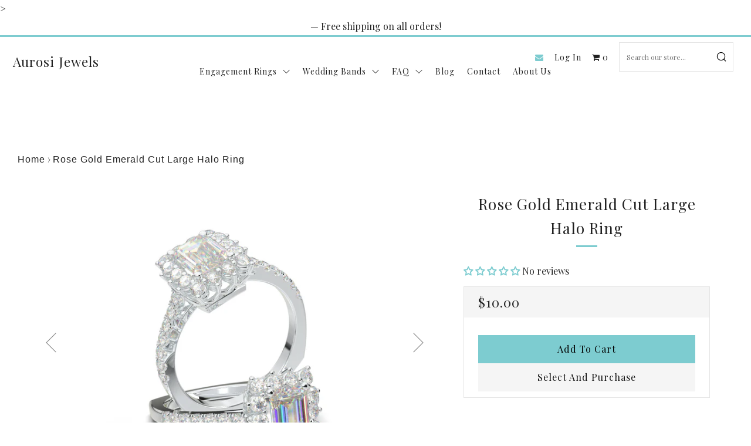

--- FILE ---
content_type: text/css
request_url: https://aurosijewels.com/cdn/shop/t/47/assets/custom.scss.css?v=137110236513011070771724497000
body_size: 1907
content:
.header--mega .primary-nav{position:static}.header--mega .primary-nav .primary-nav-mega__item .nav__sub-wrap{background:#d1ccc9;background:-moz-linear-gradient(-45deg,#d1ccc9 0%,#faf8f9 54%);background:-webkit-linear-gradient(-45deg,#d1ccc9 0%,#faf8f9 54%);background:linear-gradient(135deg,#d1ccc9,#faf8f9 54%);filter:progid:DXImageTransform.Microsoft.gradient(startColorstr="#d1ccc9",endColorstr="#faf8f9",GradientType=1)}.header--mega .primary-nav .primary-nav-mega__item .nav__sub-wrap .nav__sub__cta{display:flex;justify-content:center;width:100%;align-items:center;text-align:center;max-height:480px}.header--mega .primary-nav .primary-nav-mega__item .nav__sub-wrap .nav__sub__cta .image-block{width:50%}@media (max-width: 1020px){.header--mega .primary-nav .primary-nav-mega__item .nav__sub-wrap .nav__sub__cta .image-block{width:40%}}.header--mega .primary-nav .primary-nav-mega__item .nav__sub-wrap .nav__sub__cta .image-block img{max-width:852px}.header--mega .primary-nav .primary-nav-mega__item .nav__sub-wrap .nav__sub__cta .text-block{padding:0 50px;width:50%}@media (max-width: 1020px){.header--mega .primary-nav .primary-nav-mega__item .nav__sub-wrap .nav__sub__cta .text-block{padding:0 10px;width:60%}}.header--mega .primary-nav .primary-nav-mega__item .nav__sub-wrap .nav__sub__cta .text-block .text{max-width:485px}.header--mega .primary-nav .primary-nav-mega__item .nav__sub-wrap .nav__sub__cta h4{font-size:24px;color:#212121;max-width:80%;margin:0 auto 1rem;line-height:1.7rem}@media (max-width: 800px){.header--mega .primary-nav .primary-nav-mega__item .nav__sub-wrap .nav__sub__cta h4{font-size:20px}}.header--mega .primary-nav .primary-nav-mega__item .nav__sub-wrap .nav__sub__cta .nav__sub__cta-link{display:inline-block}.header--mega .primary-nav .primary-nav-mega__item .nav__sub-wrap .nav__sub__cta .nav__sub__cta-link a{background:#7dccd0;padding:7px 12px;display:block;min-width:220px;letter-spacing:normal}@media (max-width: 800px){.header--mega .primary-nav .primary-nav-mega__item .nav__sub-wrap .nav__sub__cta .nav__sub__cta-link a{padding:7px 10px;min-width:auto}}.header--mega .primary-nav .primary-nav-mega__item .nav__sub-wrap .nav__sub__cta .nav__sub__cta-link a:after{display:none}@media (min-width: 768px) and (max-width: 910px){.header--mega .primary-nav .primary-nav__item{margin:0 5px}}@media (hover: none){.collection-products .o-layout__item .home-try-on-button,.home-products .o-layout__item .home-try-on-button{display:none}.collection-products .o-layout__item .sca-qv-button,.home-products .o-layout__item .sca-qv-button{display:none!important}}.related-products .home-try-on-button{display:none}.collection-products .o-layout__item:hover .home-try-on-button,.home-products .o-layout__item:hover .home-try-on-button{opacity:1}.collection-products .home-try-on-button,.home-products .home-try-on-button{position:absolute;left:50%;top:50%;font-size:14px;min-width:190px;margin:5px 0 0 -80px;background:#000;line-height:42px;text-align:center;color:#fff;opacity:0;text-transform:uppercase;font-family:Raleway,sans-serif;font-display:swap}.collection-products .home-try-on-button:hover,.home-products .home-try-on-button:hover{background:#7dccd0;color:#000}.collection-products .home-try-on-button+.sca-qv-button-wrap .sca-qv-button,.home-products .home-try-on-button+.sca-qv-button-wrap .sca-qv-button{margin-top:-45px!important;margin-left:-80px!important;min-width:190px}.collection-products .sca-qv-button-wrap .sca-qv-button,.home-products .sca-qv-button-wrap .sca-qv-button{margin-left:-80px!important;min-width:190px;border-radius:0;font-family:Raleway,sans-serif;font-display:swap}.collection-products .sca-qv-button-wrap .sca-qv-button:hover,.home-products .sca-qv-button-wrap .sca-qv-button:hover{background:#7dccd0!important;color:#000!important}.section--cart .hometryon-counter,#CartContainer .hometryon-counter{font-size:12px}.section--cart .hometryon-upsell,#CartContainer .hometryon-upsell{background:#eff3f5;border-radius:5px;padding:10px;font-size:13px;margin-bottom:15px;text-align:center}.section--cart .hometryon-upsell a,#CartContainer .hometryon-upsell a{font-weight:700}.section--cart .cart__footer-message ul,#CartContainer .cart__footer-message ul{text-align:left;list-style:none;padding:0;margin:0 0 10px}.section--cart .cart__footer-message ul li,#CartContainer .cart__footer-message ul li{font-size:13px;line-height:1.2rem;padding-left:20px;position:relative}.section--cart .cart__footer-message ul li i,#CartContainer .cart__footer-message ul li i{position:absolute;left:0;top:3px}#CartContainer .hometryon-counter{padding:10px 15px}.section__link--quiz{display:flex;justify-content:center;flex-wrap:wrap}.section__link--quiz .c-btn--primary{margin:10px}@media (max-width: 1029px){.section__link--quiz .c-btn--primary{max-width:350px;line-height:1.2em}}.cart_info{cursor:default;margin-bottom:10px}.sca-qv-image .sca-qv-button{background-color:#555;padding:8px 18px!important;display:inline-block!important;border-radius:3px;text-align:center;font-size:16px;color:#fff;position:absolute!important;top:50%;left:50%;margin-top:-21px!important;margin-left:-61px!important;transition:all .3s ease-in-out 0s;-moz-transition:all .3s ease-in-out 0s;-webkit-transition:all .3s ease-in-out 0s;-o-transition:all .3s ease-in-out 0s;-ms-transition:all .3s ease-in-out 0s;opacity:0;filter:alpha(opacity=0);border:none;z-index:70999!important}.sca-qv-image:hover .sca-qv-button{opacity:1;filter:alpha(opacity=100)}#admin-bar-iframe{display:none!important}.product-single__add-btn{margin-bottom:0}.breadcrumb{margin-top:30px}@media (min-width: 767px){.header__logo,.header__logo h1 a img{padding:0!important}}@media screen and (max-width: 767px){.header--center{height:115px}.header--center .header__logo-img{max-height:unset;padding:0;width:100%;height:auto;object-fit:contain}}@media (min-width: 1400px){.header__logo.u-flex.u-flex--middle.u-flex--center{margin-left:160px;margin-bottom:-38px;width:180px}}@media (min-width: 1100px) and (max-width: 1400px){.header__logo.u-flex.u-flex--middle.u-flex--center{width:150px;margin-left:20px;margin-bottom:-38px}.header__logo.u-flex.u-flex--middle.u-flex--center img{width:150px}}@media (min-width: 767px) and (max-width: 1100px){.header__logo.u-flex.u-flex--middle.u-flex--center{width:150px;margin-left:20px;margin-bottom:0}.header__logo.u-flex.u-flex--middle.u-flex--center img{width:150px}}@media (min-width: 1520px){.header__logo.u-flex.u-flex--middle.u-flex--center{margin-left:13%;margin-bottom:-38px;width:180px}}#questions-about-your-dream-ring-contact-us-today-at-aurosi-jewels .page__content.rte .o-layout .o-layout__item:first-child,#top .secondary-nav.header-navs__items.js-secondary-nav .secondary-nav__items .secondary-nav__item:first-child{display:none}.footer__content .o-layout .o-layout__item:nth-child(3) .footer-nav .footer-nav__text:nth-child(3){display:none}.custom-collection-grid{background-color:#f5f5f5;margin-top:-42px;padding:4% 0;margin-bottom:42px}.custom-collection-grid .custom-grid{display:flex;justify-content:center;align-items:start;flex-wrap:wrap;gap:25px}.custom-collection-grid .custom-grid .grid-collection{text-align:center;margin-bottom:15px}.custom-collection-grid .custom-grid .grid-collection h3{margin-top:10px;margin-bottom:0}.product-single__media video{height:500px;max-width:600px;margin:0 auto;width:100%;display:block}.product-single__media video:focus{outline:0px}@media (min-width: 767px){.product-single__photos-thumbs__img.video-icon{position:relative!important;z-index:-1}.product-single__photos-thumbs__item .fa-play{position:absolute;left:7px;top:7px;width:50px;z-index:999;height:50px;background-color:#fff}.product-single__photos-thumbs__item .fa-play:before{font-size:25px;color:gray;position:absolute;top:13px;left:15px}}.template-product .product-single__photo .slick-dots{position:relative}.home-blog__media-img,.custom-collection-grid .custom-grid img,.home-promo__media-img,.home-inline__item .home-inline__media img,.product__img-wrapper .product__img,.header__logo-img,.product-single__photo__img,.nav__sub__cta-image{height:auto;object-fit:cover}.theme-loaded .header.sticky-header{position:fixed!important;top:0!important}.theme-loaded .top_bar .icon--close{font-family:sb-icons;position:absolute;right:110px;cursor:pointer;top:6px;font-weight:600}.theme-loaded .top_bar.active{display:none}@media (max-width: 768px){.theme-loaded .header--center{height:150px;padding:20px 0}.theme-loaded .top_bar .icon--close{right:8px}.theme-loaded .top_bar{padding:0 20px}.template-index .js-section__home-intro .home-intro .home-intro__bg{order:2;position:relative;height:210px;background-size:contain;background-repeat:no-repeat}.template-index .js-section__home-intro .home-intro .home-intro__content{order:1;text-align:center}.template-index .js-section__home-intro .home-intro .home-intro__link-wrap{text-align:center;margin:30px 0}.template-index .js-section__home-intro .home-intro .home-intro__link-wrap a{display:inline-block}.template-index .home-intro{padding:0}}.template-index .home-cta-btn{text-align:center;margin:20px auto 0}.template-index .home-promo__title h2{font-size:1.25rem;line-height:1.8}@media (max-width: 767px){.template-index .home-promo__title h2{font-size:1.1875rem}}.description-bottom.section__wrapper.section.two-column-layout h2,.article__content.rte h2{font-weight:300;font-style:normal;letter-spacing:1px;font-size:1.25rem;line-height:1.8}.product-single__content h2,.product-single__content h3{text-transform:unset;font-weight:700;font-display:swap;font-weight:300;font-style:normal;line-height:1.875;letter-spacing:unset}@media (max-width: 767px){.description-bottom.section__wrapper.section.two-column-layout h2,.article__content.rte h2{font-size:1.1875rem}}.collection-faq-container{margin-top:30px}img.header__logo-img{width:100%;max-width:150px;height:auto;max-height:unset}.home-intro__link-wrap a{display:block;width:100%;max-width:fit-content}.top_bar{min-height:30px;display:flex;justify-content:center;align-items:center}header#top{min-height:166.25px}.header--center .header__logo-img{width:150px;height:161.55px;object-fit:contain}@media (max-width: 767px){.header--center .header__logo-img{height:126px}header#top{min-height:150px}.video-div,.product-single__photo__item{width:100%;max-width:339px;height:339px;margin:0 auto;display:block!important}.product-single__media video{height:339px;max-width:339px;margin:0 auto}.top_bar{min-height:60px}div.header__logo{min-height:110px}}.single-option-selector{position:relative}.selector-wrapper:after{top:50%;transform:translateY(-50%);right:20px}#sca-qv-variant-options .selector-wrapper select{margin-left:auto;margin-right:10px;width:60%!important}.sca-qv-product-options label{width:100%!important}.mfp-ready~#privy-container{opacity:0;visibility:hidden}.custom-faq-accordion-wrapper{margin-top:50px}.custom-faq-accordion-wrapper .custom-accordion{background-color:#7dccd0;color:#000;cursor:pointer;padding:18px 40px 18px 18px;width:100%;text-align:left;border:none;outline:none;transition:.4s;position:relative}.active,.custom-accordion:hover{background-color:#7dccd0b3}.panel{padding:0 18px;background-color:#fff;max-height:0;overflow:hidden;transition:max-height .2s ease-out}.custom-faq-accordion-wrapper .custom-accordion:after{content:"\e913";position:absolute;left:auto;right:20px;top:50%;transform:translateY(-50%) rotate(90deg);font-family:sb-icons;font-size:24px;transition:transform .2s ease-out}.custom-faq-accordion-wrapper .custom-accordion.active:after{content:"\e913";transform:translateY(-50%) rotate(270deg)}.custom-faq-accordion-wrapper h2{text-align:center}.custom-faq-accordion-wrapper .custom-accordion{margin-top:1em;margin-bottom:0}.panel p:first-child{padding-top:10px}.show-on-preview{display:none}.container.product-bottom-copy{margin:50px auto}.product-bottom-copy .two-column-layout{display:grid;grid-template-columns:1fr 1fr;gap:25px}@media (max-width: 895px){.product-bottom-copy .two-column-layout{grid-template-columns:1fr}}
/*# sourceMappingURL=/cdn/shop/t/47/assets/custom.scss.css.map?v=137110236513011070771724497000 */


--- FILE ---
content_type: text/javascript;charset=UTF-8
request_url: https://creativebanners.net/popup/ajax.php?callback=jQuery112404259245204856015_1769116773129&action=lepopup-front-add-impression&campaign-slug=&form-ids=71&hostname=aurosijewels.com&_=1769116773132
body_size: -92
content:
jQuery112404259245204856015_1769116773129({"status":"OK","consts":{"ip":"3.145.74.214"}})

--- FILE ---
content_type: text/javascript;charset=UTF-8
request_url: https://creativebanners.net/popup/ajax.php?callback=jQuery112404259245204856015_1769116773129&action=lepopup-front-popup-load&form-slug=popup-2024-08-08-10-23-01&form-style=on&hostname=aurosijewels.com&preview=off&_=1769116773131
body_size: 2867
content:
jQuery112404259245204856015_1769116773129({"status":"OK","html":"<link href=\"\/\/fonts.googleapis.com\/css?family=Playfair+Display:400,500,600,700,800,900,400italic,500italic,600italic,700italic,800italic,900italic&subset=cyrillic,latin,latin-ext,vietnamese\" rel=\"stylesheet\" type=\"text\/css\"><style>.lepopup-progress-71 div.lepopup-progress-t1>div{background-color:#e0e0e0;}.lepopup-progress-71 div.lepopup-progress-t1>div>div{background-color:#bd4070;}.lepopup-progress-71 div.lepopup-progress-t1>div>div{color:#ffffff;}.lepopup-progress-71 div.lepopup-progress-t1>label{color:#444444;}.lepopup-form-71, .lepopup-form-71 *, .lepopup-progress-71 {font-size:15px;color:#444444;font-style:normal;text-decoration:none;text-align:left;}.lepopup-form-71 .lepopup-element div.lepopup-input div.lepopup-signature-box span i{font-family:'Playfair Display','arial';font-size:20px;color:rgba(68, 68, 68, 1);font-style:normal;text-decoration:none;text-align:left;}.lepopup-form-71 .lepopup-element div.lepopup-input div.lepopup-signature-box,.lepopup-form-71 .lepopup-element div.lepopup-input div.lepopup-multiselect,.lepopup-form-71 .lepopup-element div.lepopup-input input[type='text'],.lepopup-form-71 .lepopup-element div.lepopup-input input[type='email'],.lepopup-form-71 .lepopup-element div.lepopup-input input[type='password'],.lepopup-form-71 .lepopup-element div.lepopup-input select,.lepopup-form-71 .lepopup-element div.lepopup-input select option,.lepopup-form-71 .lepopup-element div.lepopup-input textarea{font-family:'Playfair Display','arial';font-size:20px;color:rgba(68, 68, 68, 1);font-style:normal;text-decoration:none;text-align:left;background-color:#ffffff;background-image:none;border-width:1px;border-style:solid;border-color:#cccccc;border-radius:0px;box-shadow:none;}.lepopup-form-71 .lepopup-element div.lepopup-input ::placeholder{color:rgba(68, 68, 68, 1); opacity: 0.9;} .lepopup-form-71 .lepopup-element div.lepopup-input ::-ms-input-placeholder{color:rgba(68, 68, 68, 1); opacity: 0.9;}.lepopup-form-71 .lepopup-element div.lepopup-input div.lepopup-multiselect::-webkit-scrollbar-thumb{background-color:#cccccc;}.lepopup-form-71 .lepopup-element div.lepopup-input>i.lepopup-icon-left, .lepopup-form-71 .lepopup-element div.lepopup-input>i.lepopup-icon-right{font-size:20px;color:#444444;border-radius:0px;}.lepopup-form-71 .lepopup-element .lepopup-button,.lepopup-form-71 .lepopup-element .lepopup-button:visited{font-family:'Playfair Display','arial';font-size:20px;color:rgba(68, 68, 68, 1);font-weight:400;font-style:normal;text-decoration:none;text-align:center;background-color:rgba(125, 204, 208, 1);background-image:none;border-width:1px;border-style:solid;border-color:#a93a65;border-radius:0px;box-shadow:none;}.lepopup-form-71 .lepopup-element div.lepopup-input .lepopup-imageselect+label{border-width:1px;border-style:solid;border-color:#cccccc;border-radius:0px;box-shadow:none;}.lepopup-form-71 .lepopup-element div.lepopup-input .lepopup-imageselect+label span.lepopup-imageselect-label{font-size:15px;color:#444444;font-style:normal;text-decoration:none;text-align:left;}.lepopup-form-71 .lepopup-element div.lepopup-input input[type='checkbox'].lepopup-checkbox-tgl:checked+label:after{background-color:#ffffff;}.lepopup-form-71 .lepopup-element div.lepopup-input input[type='checkbox'].lepopup-checkbox-classic+label,.lepopup-form-71 .lepopup-element div.lepopup-input input[type='checkbox'].lepopup-checkbox-fa-check+label,.lepopup-form-71 .lepopup-element div.lepopup-input input[type='checkbox'].lepopup-checkbox-square+label,.lepopup-form-71 .lepopup-element div.lepopup-input input[type='checkbox'].lepopup-checkbox-tgl+label{background-color:#ffffff;border-color:#cccccc;color:#444444;}.lepopup-form-71 .lepopup-element div.lepopup-input input[type='checkbox'].lepopup-checkbox-square:checked+label:after{background-color:#444444;}.lepopup-form-71 .lepopup-element div.lepopup-input input[type='checkbox'].lepopup-checkbox-tgl:checked+label,.lepopup-form-71 .lepopup-element div.lepopup-input input[type='checkbox'].lepopup-checkbox-tgl+label:after{background-color:#444444;}.lepopup-form-71 .lepopup-element div.lepopup-input input[type='radio'].lepopup-radio-classic+label,.lepopup-form-71 .lepopup-element div.lepopup-input input[type='radio'].lepopup-radio-fa-check+label,.lepopup-form-71 .lepopup-element div.lepopup-input input[type='radio'].lepopup-radio-dot+label{background-color:#ffffff;border-color:#cccccc;color:#444444;}.lepopup-form-71 .lepopup-element div.lepopup-input input[type='radio'].lepopup-radio-dot:checked+label:after{background-color:#444444;}.lepopup-form-71 .lepopup-element div.lepopup-input div.lepopup-multiselect>input[type='checkbox']+label:hover{background-color:#bd4070;color:#ffffff;}.lepopup-form-71 .lepopup-element div.lepopup-input div.lepopup-multiselect>input[type='checkbox']:checked+label{background-color:#a93a65;color:#ffffff;}.lepopup-form-71 .lepopup-element input[type='checkbox'].lepopup-tile+label, .lepopup-form-71 .lepopup-element input[type='radio'].lepopup-tile+label {font-size:15px;color:#444444;font-style:normal;text-decoration:none;text-align:center;background-color:#ffffff;background-image:none;border-width:1px;border-style:solid;border-color:#cccccc;border-radius:0px;box-shadow:none;}.lepopup-form-71 .lepopup-element-error{font-size:15px;color:#ffffff;font-style:normal;text-decoration:none;text-align:left;background-color:#d9534f;background-image:none;}.lepopup-form-71 .lepopup-element-2 {background-color:transparent;background-image:url('https:\/\/cdn.shopify.com\/s\/files\/1\/0003\/4213\/0735\/files\/bg.png?v=1723156796');background-size:cover;background-repeat:no-repeat;background-position: center center;border-width:0px;border-style:solid;border-color:#cccccc;border-radius:0px;box-shadow:none;}.lepopup-form-71 .lepopup-element-3 {background-color:transparent;background-image:url('https:\/\/cdn.shopify.com\/s\/files\/1\/0003\/4213\/0735\/files\/image_1992f9da-820b-4d08-8715-fbc48bdc890e.png?v=1723157713');background-size:cover;background-repeat:no-repeat;background-position: center center;border-width:0px;border-style:solid;border-color:#cccccc;border-radius:0px;box-shadow:none;}.lepopup-form-71 .lepopup-element-4, .lepopup-form-71 .lepopup-element-4 * {font-family:'Playfair Display','arial';font-size:57px;color:rgba(25, 24, 25, 1);font-weight:500;font-style:normal;text-decoration:none;text-align:center;}.lepopup-form-71 .lepopup-element-4{line-height:60px}.lepopup-form-71 .lepopup-element-5, .lepopup-form-71 .lepopup-element-5 * {font-family:'Playfair Display','arial';font-size:20px;color:rgba(25, 24, 25, 1);font-weight:400;font-style:normal;text-decoration:none;text-align:center;}.lepopup-form-71 .lepopup-element-6 div.lepopup-input .lepopup-icon-left, .lepopup-form-71 .lepopup-element-6 div.lepopup-input .lepopup-icon-right {line-height:45px;}.lepopup-form-71 .lepopup-element-8 span {font-size:40px;color:rgba(125, 204, 208, 1);}.lepopup-form-71 .lepopup-element-8 span i {color:rgba(125, 204, 208, 1);}.lepopup-form-71 .lepopup-element-8 span:hover, .lepopup-form-71 .lepopup-element-8 span:hover i {color:rgba(125, 204, 208, 1);}.lepopup-form-71 .lepopup-element-0 * {font-size:15px;color:#ffffff;font-weight:normal;font-style:normal;text-decoration:none;text-align:left;}.lepopup-form-71 .lepopup-element-0 {font-size:15px;color:#ffffff;font-weight:normal;font-style:normal;text-decoration:none;text-align:left;background-color:#5cb85c;background-image:none;border-width:0px;border-style:solid;border-color:#ccc;border-radius:5px;box-shadow: 1px 1px 15px -6px #000000;padding-top:40px;padding-right:40px;padding-bottom:40px;padding-left:40px;}.lepopup-form-71 .lepopup-element-0 .lepopup-element-html-content {min-height:160px;}<\/style><div class=\"lepopup-popup-container\" id=\"lepopup-popup-71\" onclick=\"jQuery('#lepopup-popup-71-overlay').click();\"><div class=\"lepopup-form lepopup-form-71 lepopup-form-XvdhlwyePxkvH4cp lepopup-form-icon-inside lepopup-form-position-middle-center\" data-session=\"0\" data-id=\"XvdhlwyePxkvH4cp\" data-form-id=\"71\" data-slug=\"popup-2024-08-08-10-23-01\" data-title=\"aurosijewels\" data-page=\"1\" data-xd=\"on\" data-width=\"800\" data-height=\"510\" data-position=\"middle-center\" data-esc=\"on\" data-enter=\"on\" data-disable-scrollbar=\"off\" style=\"display:none;width:800px;height:510px;\" onclick=\"event.stopPropagation();\"><div class=\"lepopup-form-inner\" style=\"width:800px;height:510px;\"><div class='lepopup-element lepopup-element-2 lepopup-element-rectangle' data-type='image' data-top='0' data-left='20' data-animation-in='fadeIn' data-animation-out='fadeOut' style='animation-duration:1000ms;animation-delay:0ms;z-index:500;top:0px;left:20px;width:781px;height:509px;'><\/div><div class='lepopup-element lepopup-element-3 lepopup-element-rectangle' data-type='image' data-top='0' data-left='5' data-animation-in='fadeInRight' data-animation-out='fadeOut' style='animation-duration:1000ms;animation-delay:100ms;z-index:501;top:0px;left:5px;width:482px;height:509px;'><\/div><div class='lepopup-element lepopup-element-4 lepopup-element-html' data-type='label' data-top='70' data-left='450' data-animation-in='fadeInDown' data-animation-out='fadeOut' style='animation-duration:1000ms;animation-delay:200ms;z-index:502;top:70px;left:450px;width:325px;height:135px;'>GET 10%\nOFF<\/div><div class='lepopup-element lepopup-element-5 lepopup-element-html' data-type='label' data-top='215' data-left='450' data-animation-in='fadeInDown' data-animation-out='fadeOut' style='animation-duration:1000ms;animation-delay:300ms;z-index:503;top:215px;left:450px;width:325px;height:115px;'>Get 10% OFF when you subscribe to our newsletter and be the first to know about new arrivals, sales &amp; promos!<\/div><div class='lepopup-element lepopup-element-6' data-type='email' data-deps='' data-id='6' data-top='340' data-left='450' data-animation-in='fadeInDown' data-animation-out='fadeOut' style='animation-duration:1000ms;animation-delay:400ms;z-index:504;top:340px;left:450px;width:325px;height:45px;'><div class='lepopup-input'><input type='email' name='lepopup-6' class='lepopup-ta-center ' placeholder='Enter Your Email' autocomplete='email' data-default='' value='' aria-label='Email Address' oninput='lepopup_input_changed(this);' onfocus='lepopup_input_error_hide(this);' \/><\/div><\/div><div class='lepopup-element lepopup-element-7' data-type='button' data-top='395' data-left='505' data-animation-in='fadeInDown' data-animation-out='fadeOut' style='animation-duration:1000ms;animation-delay:500ms;z-index:505;top:395px;left:505px;width:220px;height:45px;'><a class='lepopup-button lepopup-button-zoom-out ' href='#' onclick='return lepopup_submit(this);' data-label='SUBSCRIBE' data-loading='Sending...'><span>SUBSCRIBE<\/span><\/a><\/div><div class='lepopup-element lepopup-element-8 lepopup-element-close' data-type='close' data-top='25' data-left='735' data-animation-in='fadeIn' data-animation-out='fadeOut' style='animation-duration:1000ms;animation-delay:0ms;z-index:506;top:25px;left:735px;width:40px;height:40px;'><span onclick='return lepopup_popup_active_close(0);'>\u00d7<\/span><\/div><\/div><\/div><div class=\"lepopup-form lepopup-form-71 lepopup-form-XvdhlwyePxkvH4cp lepopup-form-icon-inside lepopup-form-position-middle-center\" data-session=\"0\" data-id=\"XvdhlwyePxkvH4cp\" data-form-id=\"71\" data-slug=\"popup-2024-08-08-10-23-01\" data-title=\"aurosijewels\" data-page=\"confirmation\" data-xd=\"on\" data-width=\"420\" data-height=\"320\" data-position=\"middle-center\" data-esc=\"on\" data-enter=\"on\" data-disable-scrollbar=\"off\" style=\"display:none;width:420px;height:320px;\" onclick=\"event.stopPropagation();\"><div class=\"lepopup-form-inner\" style=\"width:420px;height:320px;\"><div class='lepopup-element lepopup-element-0 lepopup-element-html' data-type='html' data-top='80' data-left='70' data-animation-in='bounceInDown' data-animation-out='fadeOutUp' style='animation-duration:1000ms;animation-delay:0ms;z-index:500;top:80px;left:70px;width:280px;height:160px;'><div class='lepopup-element-html-content'><h4 style=\"text-align: center; font-size: 18px; font-weight: bold;\">Thank you!<\/h4><p style=\"text-align: center;\">We will contact you soon.<\/p><\/div><\/div><\/div><\/div><input type=\"hidden\" id=\"lepopup-logic-XvdhlwyePxkvH4cp\" value=\"[]\" \/>\r\n<script>\r\nlepopup_customjs_handlers[\"XvdhlwyePxkvH4cp\"] = {\r\n\tdom_id:\t\t\t\t\"XvdhlwyePxkvH4cp\",\r\n\tpopup_id:\t\t\t\"71\",\r\n\tpopup_slug:\t\t\t\"popup-2024-08-08-10-23-01\",\r\n\terrors:\t\t\t\t{},\r\n\tuser_data:\t\t\t{},\r\n\tget_field_value:\tfunction(_element_id) {return lepopup_get_field_value(this.dom_id, _element_id);},\r\n\tset_field_value:\tfunction(_element_id, _value) {return lepopup_set_field_value(this.dom_id, _element_id, _value);}\r\n};\r\n<\/script><\/div>"})

--- FILE ---
content_type: text/javascript;charset=UTF-8
request_url: https://creativebanners.net/popup/ajax.php?callback=jQuery112404259245204856015_1769116773129&action=lepopup-remote-init&inline-slugs=&preview=off&hostname=aurosijewels.com&_=1769116773130
body_size: 1490
content:
jQuery112404259245204856015_1769116773129({"status":"OK","consts":{"ip":"3.145.74.214"},"resources":{"css":["https:\/\/creativebanners.net\/popup\/content\/plugins\/halfdata-green-popups\/css\/style.css?ver=7.48","https:\/\/creativebanners.net\/popup\/content\/plugins\/halfdata-green-popups\/css\/fontawesome-all.css?ver=7.48","https:\/\/creativebanners.net\/popup\/content\/plugins\/halfdata-green-popups\/css\/lepopup-if.css?ver=7.48","https:\/\/creativebanners.net\/popup\/content\/plugins\/halfdata-green-popups\/css\/airdatepicker.css?ver=7.48"],"js":["https:\/\/creativebanners.net\/popup\/content\/plugins\/halfdata-green-popups\/js\/airdatepicker.js?ver=7.48"]},"plugins":["airdatepicker"],"adb-enabled":"off","ga-tracking":"off","cookie-value":"ilovefamily","overlays":{"Diva":["13","middle-center","on","rgba(0,0,0,0.7)","on","fadeIn","#FFFFFF","#FFFFFF","#FFFFFF",365],"boss-diva-exit":["14","middle-center","on","rgba(0, 0, 0, 0.7)","on","fadeIn","#ffffff","#ffffff","#ffffff",365],"All-pages-popup":["15","middle-center","on","rgba(0, 0, 0, 0.7)","on","fadeIn","#ffffff","#ffffff","#ffffff",365],"popup-2021-03-25-07-59-48":["16","middle-right","on","rgba(0, 0, 0, 0.7)","on","bounceInLeft","#ffffff","#ffffff","#ffffff",365],"popup-2021-03-25-07-59-49":["17","middle-center","on","rgba(0, 0, 0, 0.7)","on","bounceInLeft","#ffffff","#ffffff","#ffffff",365],"popup-2021-03-29-08-19-35":["18","middle-center","on","rgba(0, 0, 0, 0.7)","on","fadeIn","#ffffff","#ffffff","#ffffff",365],"popup-2021-03-29-08-19-36":["19","middle-center","on","rgba(0, 0, 0, 0.7)","on","fadeIn","#ffffff","#ffffff","#ffffff",365],"popup-2021-06-19-05-06-38":["20","middle-center","on","rgba(0, 0, 0, 0.7)","on","fadeIn","#ffffff","#ffffff","#ffffff",365],"popup-2021-07-14-07-32-31":["21","middle-center","on","rgba(0, 0, 0, 0.7)","on","fadeIn","#ffffff","#ffffff","#ffffff",365],"popup-2021-07-16-07-14-19":["22","middle-center","on","rgba(0, 0, 0, 0.88)","off","fadeIn","rgba(0, 0, 0, 1)","rgba(51, 51, 51, 1)","rgba(0, 0, 0, 1)",365],"popup-2021-11-18-02-05-34":["23","middle-center","on","rgba(0, 0, 0, 0.7)","on","fadeIn","#ffffff","#ffffff","#ffffff",365],"popup-2022-02-25-02-14-28":["24","middle-center","on","rgba(0, 0, 0, 0.7)","on","fadeIn","#ffffff","#ffffff","#ffffff",365],"popup-2022-07-28-10-05-00":["26","middle-center","on","rgba(0, 0, 0, 0.7)","on","fadeIn","#ffffff","#ffffff","#ffffff",365],"popup-2022-07-28-09-17-8":["27","bottom-center","off","rgba(0, 0, 0, 0.7)","on","bounceIn","#ffffff","#ffffff","#ffffff",365],"popup-2022-07-28-09-17-10":["30","bottom-center","off","rgba(0, 0, 0, 0.7)","on","bounceIn","#ffffff","#ffffff","#ffffff",365],"popup-2022-09-19-09-44-32":["31","middle-center","on","rgba(0, 0, 0, 0.7)","on","fadeIn","#ffffff","#ffffff","#ffffff",365],"popup-2022-09-19-10-33-58":["32","middle-center","on","rgba(10, 10, 10, 1)","off","fadeIn","#ffffff","#ffffff","#ffffff",365],"popup-2022-09-23-10-52-45":["33","middle-center","on","rgba(0, 0, 0, 0.94)","off","fadeIn","#ffffff","#ffffff","#ffffff",365],"popup-2022-07-28-09-17-11":["34","bottom-center","off","rgba(0, 0, 0, 0.7)","off","lightSpeedIn","#ffffff","#ffffff","#ffffff",365],"popup-2022-07-28-09-17-12":["36","bottom-center","off","rgba(0, 0, 0, 0.7)","on","bounceIn","#ffffff","#ffffff","#ffffff",365],"popup-2022-11-08-12-57-15":["37","middle-center","on","rgba(0, 0, 0, 0.7)","on","fadeIn","#ffffff","#ffffff","#ffffff",365],"popup-2022-11-08-12-57-16":["38","middle-center","on","rgba(0, 0, 0, 0.7)","on","fadeIn","#ffffff","#ffffff","#ffffff",365],"popup-2022-11-08-04-48-31":["39","middle-center","on","rgba(0, 0, 0, 0.7)","on","fadeIn","#ffffff","#ffffff","#ffffff",365],"popup-2022-12-13-07-44-51":["40","middle-center","on","rgba(0, 0, 0, 0.7)","on","fadeIn","#ffffff","#ffffff","#ffffff",365],"popup-2023-01-19-12-38-17":["41","middle-center","on","rgba(255, 255, 255, 0.86)","on","fadeIn","#ffffff","#ffffff","#ffffff",365],"popup-2023-01-19-12-38-18":["42","middle-center","on","rgba(255, 255, 255, 0.86)","on","fadeIn","#ffffff","#ffffff","#ffffff",365],"popup-2023-01-19-12-38-19":["43","middle-center","on","rgba(255, 255, 255, 0.86)","on","fadeIn","#ffffff","#ffffff","#ffffff",365],"popup-2023-01-19-12-38-20":["44","middle-center","on","rgba(255, 255, 255, 0.86)","on","fadeIn","#ffffff","#ffffff","#ffffff",365],"popup-2023-05-22-09-37-27":["45","middle-center","on","rgba(0,0,0,0.7)","on","fadeIn","#FFFFFF","#FFFFFF","#FFFFFF",365],"popup-2022-12-13-07-44-52":["46","middle-center","on","rgba(0, 0, 0, 0.7)","on","fadeIn","#ffffff","#ffffff","#ffffff",365],"popup-2022-12-13-07-44-53":["47","middle-center","on","rgba(0, 0, 0, 0.7)","on","fadeIn","#ffffff","#ffffff","#ffffff",365],"popup-2024-01-15-09-55-01":["49","middle-center","on","rgba(0, 0, 0, 0.7)","on","fadeIn","#ffffff","#ffffff","#ffffff",365],"popup-2024-01-15-09-55-3":["52","middle-center","on","rgba(0, 0, 0, 0.7)","on","fadeIn","#ffffff","#ffffff","#ffffff",365],"popup-2024-01-18-09-41-27":["53","middle-center","on","rgba(0, 0, 0, 0.7)","on","fadeIn","#ffffff","#ffffff","#ffffff",365],"popup-2024-02-28-08-49-16":["54","bottom-left","off","rgba(0, 0, 0, 0.7)","off","fadeInLeft","#ffffff","#ffffff","#ffffff",365],"U1FoOrEdq2uIbyVE":["55","middle-center","on","rgba(51,51,51,0.8)","on","fadeIn","#FFFFFF","#FFFFFF","#FFFFFF",360],"1Aqj9hOWHtS41lxZ":["56","middle-center","on","rgba(51,51,51,0.8)","on","fadeIn","#FFFFFF","#FFFFFF","#FFFFFF",360],"popup-2024-03-04-03-15-35":["57","middle-center","on","rgba(0, 0, 0, 0.7)","on","fadeIn","#ffffff","#ffffff","#ffffff",365],"popup-2024-03-04-03-15-36":["58","middle-center","on","rgba(0, 0, 0, 0.7)","on","fadeIn","#ffffff","#ffffff","#ffffff",365],"popup-2024-03-19-01-09-03":["59","middle-center","on","rgba(0, 0, 0, 0.7)","on","fadeIn","#ffffff","#ffffff","#ffffff",365],"popup-2024-03-29-12-05-27":["60","middle-center","on","rgba(0, 0, 0, 0.7)","on","fadeIn","#ffffff","#ffffff","#ffffff",365],"popup-2024-04-03-11-23-22":["61","middle-center","on","rgba(0, 0, 0, 0.7)","on","fadeIn","#ffffff","#ffffff","#ffffff",365],"popup-2024-04-03-11-23-23":["62","middle-center","on","rgba(0,0,0,0.7)","on","fadeIn","#FFFFFF","#FFFFFF","#FFFFFF",365],"popup-2024-05-12-12-03-47":["63","middle-center","on","rgba(0, 0, 0, 0.7)","on","fadeIn","#ffffff","#ffffff","#ffffff",365],"popup-2024-06-03-10-48-46":["64","middle-center","on","rgba(0, 0, 0, 0.7)","on","fadeIn","#ffffff","#ffffff","#ffffff",365],"popup-2024-06-03-10-48-47":["65","middle-center","on","rgba(0, 0, 0, 0.7)","on","fadeIn","#ffffff","#ffffff","#ffffff",365],"popup-2024-06-12-10-29-06":["66","middle-center","on","rgba(0, 0, 0, 0.7)","on","fadeIn","#ffffff","#ffffff","#ffffff",365],"popup-2024-07-13-10-37-40":["67","middle-center","on","rgba(0, 0, 0, 0.7)","on","fadeIn","#ffffff","#ffffff","#ffffff",365],"popup-2024-07-13-10-37-41":["68","middle-center","on","rgba(0, 0, 0, 0.7)","on","fadeIn","#ffffff","#ffffff","#ffffff",365],"popup-2024-07-25-10-26-54":["69","middle-center","on","rgba(0, 0, 0, 0.7)","on","fadeIn","#ffffff","#ffffff","#ffffff",365],"popup-2024-08-08-10-23-01":["71","middle-center","on","rgba(0, 0, 0, 0.7)","on","fadeIn","#ffffff","#ffffff","#ffffff",365],"popup-2024-10-30-10-35-10":["72","middle-center","on","rgba(0, 0, 0, 0.7)","on","fadeIn","#ffffff","#ffffff","#ffffff",365],"popup-2024-11-05-09-15-30":["73","middle-center","on","rgba(0, 0, 0, 0.7)","on","fadeIn","#ffffff","#ffffff","#ffffff",365],"popup-2024-11-08-11-27-50":["74","middle-center","on","rgba(0, 0, 0, 0.7)","on","fadeIn","#ffffff","#ffffff","#ffffff",365],"popup-2025-03-06-01-15-26":["75","middle-center","on","rgba(0, 0, 0, 0.7)","on","fadeIn","#ffffff","#ffffff","#ffffff",365],"popup-2025-03-21-08-59-27":["76","bottom-right","on","rgba(0, 0, 0, 0.7)","on","fadeIn","#ffffff","#ffffff","#ffffff",365],"popup-2025-03-29-08-06-03":["77","middle-center","on","rgba(0,0,0,0.7)","on","fadeIn","#FFFFFF","#FFFFFF","#FFFFFF",365],"popup-2025-03-31-10-08-49":["78","middle-center","on","rgba(0, 0, 0, 0.7)","on","fadeIn","#ffffff","#ffffff","#ffffff",365],"popup-2025-03-31-10-08-50":["79","middle-center","on","rgba(0, 0, 0, 0.7)","on","fadeIn","#ffffff","#ffffff","#ffffff",365],"popup-2022-12-13-07-44-54":["80","middle-center","on","rgba(0, 0, 0, 0.7)","on","fadeIn","#ffffff","#ffffff","#ffffff",365],"popup-2025-04-18-01-18-16":["81","middle-center","on","rgba(0, 0, 0, 0.7)","on","fadeIn","#ffffff","#ffffff","#ffffff",365],"popup-2025-05-16-06-47-41":["82","middle-center","on","rgba(0, 0, 0, 0.7)","on","fadeIn","#ffffff","#ffffff","#ffffff",365],"popup-2025-07-12-04-38-37":["83","middle-center","on","rgba(0, 0, 0, 0.7)","on","fadeIn","#ffffff","#ffffff","#ffffff",365],"popup-2022-12-13-07-44-55":["84","middle-center","on","rgba(0, 0, 0, 0.7)","on","fadeIn","#ffffff","#ffffff","#ffffff",365],"popup-2024-10-30-10-35-11":["85","middle-center","on","rgba(0, 0, 0, 0.7)","on","fadeIn","#ffffff","#ffffff","#ffffff",365],"popup-2022-09-23-10-52-46":["88","middle-center","on","rgba(0, 0, 0, 0.94)","off","fadeIn","#ffffff","#ffffff","#ffffff",365]},"campaigns":{"campaign-2024-01-12-21-35-35":["popup-2022-12-13-07-44-53"]},"inline-forms":[""]})